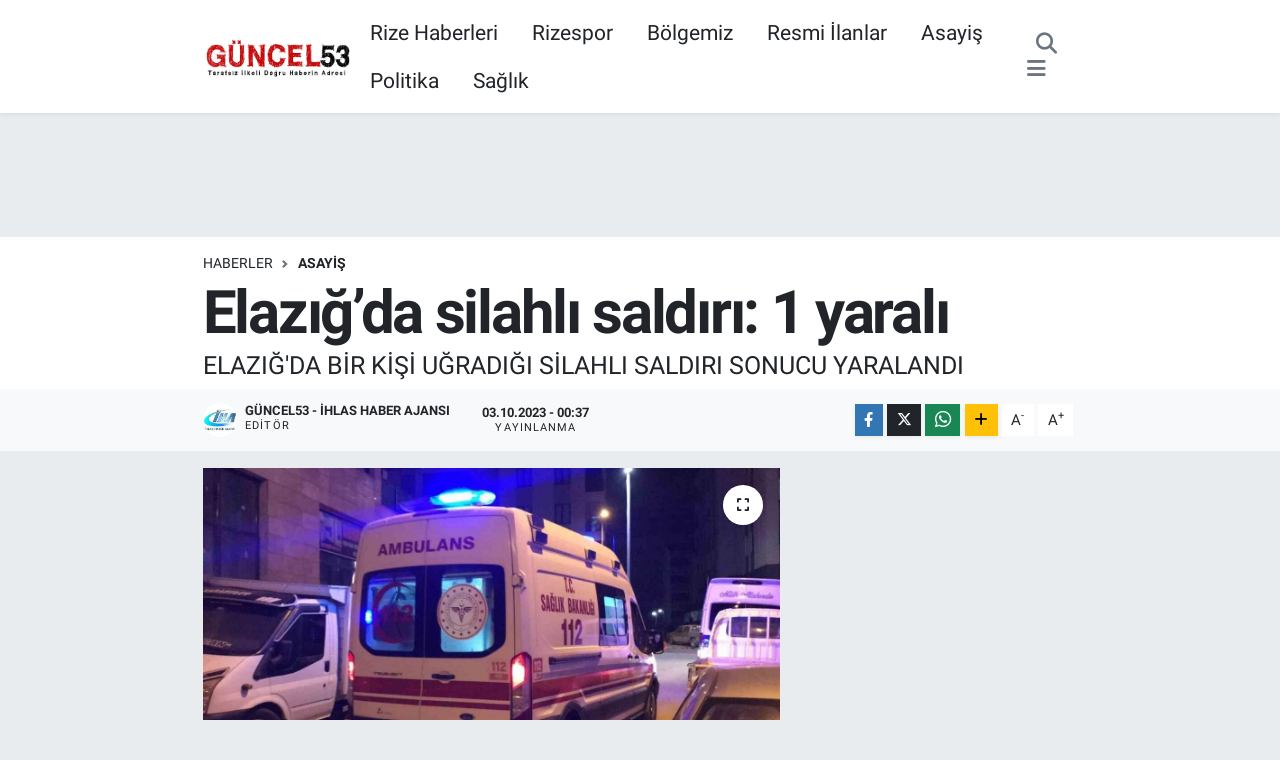

--- FILE ---
content_type: text/html; charset=utf-8
request_url: https://www.google.com/recaptcha/api2/aframe
body_size: 267
content:
<!DOCTYPE HTML><html><head><meta http-equiv="content-type" content="text/html; charset=UTF-8"></head><body><script nonce="hMzOC2JHl91VN4PVNKA6AA">/** Anti-fraud and anti-abuse applications only. See google.com/recaptcha */ try{var clients={'sodar':'https://pagead2.googlesyndication.com/pagead/sodar?'};window.addEventListener("message",function(a){try{if(a.source===window.parent){var b=JSON.parse(a.data);var c=clients[b['id']];if(c){var d=document.createElement('img');d.src=c+b['params']+'&rc='+(localStorage.getItem("rc::a")?sessionStorage.getItem("rc::b"):"");window.document.body.appendChild(d);sessionStorage.setItem("rc::e",parseInt(sessionStorage.getItem("rc::e")||0)+1);localStorage.setItem("rc::h",'1769277030304');}}}catch(b){}});window.parent.postMessage("_grecaptcha_ready", "*");}catch(b){}</script></body></html>